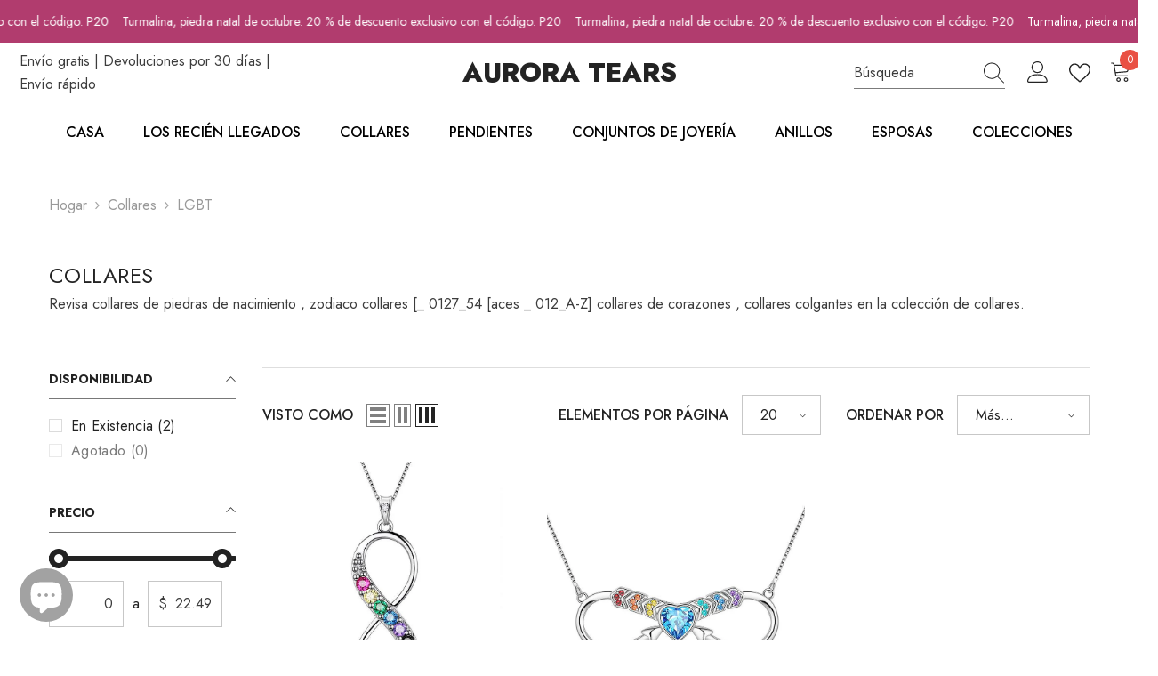

--- FILE ---
content_type: text/css
request_url: https://www.auroratears.com/cdn/shop/t/19/assets/component-filter.css?v=115973476688831432311684122111
body_size: 1617
content:
.facets__count{font-weight:var(--font-weight-normal)}.facets__list{margin:19px -5px 12px;display:-webkit-box;display:-webkit-flex;display:-moz-flex;display:-ms-flexbox;display:flex;-webkit-flex-wrap:wrap;-moz-flex-wrap:wrap;-ms-flex-wrap:wrap;flex-wrap:wrap}.filter-display-scroll .facets__list{max-height:170px;overflow-y:auto}.filter-display-show-more .facets__list{overflow-y:hidden}.filter-display-show-more .show-more .facets__list{overflow-y:auto}.list-menu__item.d-none{display:none}.list-menu__item{transition:opacity .5s ease}.facets__list::-webkit-scrollbar{width:3px}.facets__list::-webkit-scrollbar-track{background:#e6e6e6}.facets__list::-webkit-scrollbar-thumb{background:#323232}.facets__item{display:inline-block;vertical-align:top;width:100%;margin:0 0 6px;padding-right:5px;padding-left:5px}.facets__item.facets__item--swatch,.facets__item.facets__item--rectangle{padding-right:4px!important;padding-left:4px!important}.facets-vertical .sidebarBlock-content--list .facets__clear-all{display:none}.facets-vertical .facets__list .list-menu__item:nth-child(5n+5){padding-right:0!important}.facets__item input[type=checkbox]+.form-label--checkbox{letter-spacing:.02em;font-weight:var(--font-weight-normal);padding-left:25px}.facets__item input[type=checkbox]+.form-label--checkbox:before{top:3px}.facets__item input[type=checkbox]+.form-label--checkbox:after{top:6px}.facets__item input[type=checkbox]+.facet-checkbox--disabled{pointer-events:none;opacity:.6}.facets__item:last-child{margin-bottom:0}.facets__item--swatch,.facets__item--rectangle{width:auto;margin-bottom:0;padding-right:0!important}.facets__list .facets__item--swatch:nth-child(5n+5) .facet-checkbox,.facets__list .facets__item--rectangle:nth-child(4n+4) .facet-checkbox{margin-right:0}.facets__item--swatch .facet-checkbox{display:inline-block;vertical-align:top;cursor:pointer;margin:0 0 10px;border-radius:50%;position:relative;font-size:0;width:34px;height:34px;border:1px solid var(--swatch-border);background:transparent;padding:0;opacity:1}.facets__item--swatch .facet-checkbox .pattern{display:block;width:100%;height:100%;cursor:pointer;border-radius:50%;text-align:center;font-size:0;letter-spacing:0;position:relative;background-size:cover}.facets__item--swatch .facet-checkbox .pattern--white{border:1px solid #cccccc}.facets__item--swatch input:checked+.facet-checkbox{border-color:var(--swatch-border-active);padding:1px}.facets__item--rectangle .facet-checkbox{display:inline-block;vertical-align:top;cursor:pointer;margin:0 0 10px}.facets__item--rectangle .facet-checkbox .text{display:block;width:auto;min-width:45px;padding:3px 10px;font-size:var(--font-body-size);font-weight:var(--font-weight-normal);text-transform:capitalize;color:var(--variant-color);background-color:var(--variant-bg);text-align:center;transition:var(--anchor-transition);border:1px solid #dadada}.facets__item--rectangle input:checked+.facet-checkbox .text{color:var(--variant-color-active);background-color:var(--variant-bg-active);border-color:#8a8a8a}.facets__list--refined{text-align:left;margin:20px 0 14px}.facets-horizontal #CollectionFiltersForm .sidebarBlock-content{margin-bottom:0}.facets__list--refined .close{position:absolute;right:0;top:0;width:16px;height:30px;display:block}.facets__list--refined .active-facets__button:hover .close:before,.facets__list--refined .active-facets__button:hover .close:after{background-color:#fff}.facets__list--refined .close:before,.facets__list--refined .close:after{position:absolute;left:0;top:8px;content:" ";height:12px;width:2px;background-color:#707070}.facets__list--refined .close:before{transform:rotate(35deg)}.facets__list--refined .close:after{transform:rotate(-35deg)}.facets__list--refined li{display:inline-block;vertical-align:top;margin:0 5px 5px 0}.facets__list--refined li:last-child{margin-right:0}.facets__list--refined .active-facets__button{display:block;font-size:var(--font-size);font-weight:var(--font-weight-normal);line-height:var(--line-height);letter-spacing:.02em;color:#707070;padding:3px 25px 3px 12px;border-radius:3px;background-color:#fafafa;cursor:pointer;transition:var(--anchor-transition);position:relative}.facets__list--refined .active-facets__button .text{display:flex;align-items:center;pointer-events:none}.facets__list--refined .active-facets__button .separate{margin-left:5px;margin-right:5px}.facets__list--refined .active-facets__button .icon{width:10px;height:10px;fill:var(--color-text);stroke:transparent;margin:0 0 0 5px}.facets__reset,.facets__clear-all{font-size:var(--font-body-size);color:#3c3c3c;text-transform:capitalize}.facets__reset .text,.facets__clear-all .text{text-decoration:underline;text-underline-offset:.3rem}.facets__price{display:block;padding:0}.facets__price--slider{text-align:center;position:relative;padding-top:19px;padding-bottom:0;margin:auto}.facets__price--box{margin-left:-.375rem;margin-right:-.375rem;display:flex;align-items:center}.facets-horizontal .facets__price--box{padding-top:30px}.facets__price--box .form-field{width:42%;display:inline-block;margin-bottom:0;padding-left:.375rem;padding-right:.375rem;position:relative}.facets__price--box .price-to-price{display:inline-block;padding:0 6px}.facets__price--slider .form-actions{width:100%;margin-top:20px}.facets__price--box .field__currency{position:absolute;top:50%;left:15px;transform:translateY(-50%);font-size:var(--font-size);font-weight:var(--font-weight-normal);letter-spacing:var(--letter-spacing);line-height:var(--line-height);color:var(--color-grey)}.facets__price--box .filter__price{padding:12px 0 12px 25px;text-align:right}.facets__price--box .filter__price[type=number]::-webkit-inner-spin-button,.facets__price--box .filter__price[type=number]::-webkit-outer-spin-button{opacity:0;width:12px}.facets__price--box .filter__price[type=number]::-webkit-textfield-decoration-container{margin-right:-4px}.facets__price--box .filter__price[type=number]::-webkit-input-placeholder{color:#3c3c3c}.facets__price--box .field__currency{color:#3c3c3c}.facets__price--box .filter__price--apply{font-family:var(--font-1-family);font-size:var(--font-size);padding-top:12px;padding-bottom:12px;min-width:unset;border-radius:0}.facets__price--slide{position:relative;margin-top:5px;margin-bottom:30px}.facets-horizontal .facets__price--slide{margin-bottom:0}.facets__price--slide:after,.facets__price--slide:before{content:"";position:absolute;top:-3px;height:6px;background:#d3d3d3;z-index:1}.facets__price{overflow-x:hidden}.facets__price--slide:after{left:0;width:var(--left-space, 0)}.facets__price--slide:before{right:0;width:var(--right-space, 0)}.facets__price--slide input[type=range]{position:absolute;left:0;top:auto;bottom:0;width:100%;margin:0;padding:0;height:0;border:none;background:transparent;outline:none!important}.facets__price--slide input[type=range]::-webkit-slider-thumb{position:relative;z-index:2;box-shadow:none;border:6px solid var(--icon);height:22px;width:22px;border-radius:50%;background:#fff;cursor:pointer;-webkit-appearance:none;margin-top:-8px}.facets__price--slide input[type=range]::-moz-range-thumb{position:relative;z-index:2;box-shadow:none;border:6px solid var(--icon);height:22px;width:22px;border-radius:50%;background:#fff;cursor:pointer;-webkit-appearance:none;margin-top:-8px}.facets__price--slide input[type=range]::-ms-thumb{position:relative;z-index:2;box-shadow:none;border:6px solid var(--icon);height:22px;width:22px;border-radius:50%;background:#fff;cursor:pointer;-webkit-appearance:none;margin-top:-8px}.facets__price--slide input[type=range]::-webkit-slider-runnable-track{width:100%;height:6px;cursor:pointer;animation:.2s;background:var(--icon);border-radius:1px;box-shadow:none;border:none}.facets__price--slide input[type=range]::-moz-range-track{width:100%;height:6px;cursor:pointer;animation:.2s;background:var(--icon);border-radius:1px;box-shadow:none;border:none}.facets__price--slide input[type=range]::-ms-track{width:100%;height:6px;cursor:pointer;animation:.2s;background:var(--icon);border-radius:1px;box-shadow:none;border:none}.facets__price--slide input[type=range]::-ms-fill-lower,.facets__price--slide input[type=range]::-ms-fill-upper{background:var(--icon);border-radius:1px;box-shadow:none;border:none}#CollectionFiltersForm .refined-widgets .sidebarBlock-heading{display:flex;justify-content:space-between;align-items:center;border-bottom:none}#CollectionFiltersForm .sidebarBlock-content{margin-bottom:12px}#CollectionFiltersForm .sidebarBlock{margin-bottom:40px}.page-sidebar.page-sidebar--vertical+.page-content .toolbar-wrapper .results-count{display:none}.page-sidebar.page-sidebar--horizontal+.page-content .toolbar-wrapper:not(.toolbar-mobile) .results-count,.page-sidebar.page-sidebar--horizontal+.page-content .toolbar-wrapper:not(.toolbar-mobile) .toolbar-colRight{width:40%}.page-sidebar.page-sidebar--horizontal+.page-content .toolbar-wrapper:not(.toolbar-mobile) .toolbar-colLeft{width:20%}.page-sidebar.page-sidebar--horizontal+.page-content .toolbar-wrapper:not(.toolbar-mobile) .toolbar-colLeft{justify-content:center}.page-sidebar.page-sidebar--horizontal+.page-content .toolbar-wrapper:not(.toolbar-mobile) .toolbar-colRight{text-align:right}.page-sidebar.page-sidebar--horizontal+.page-content .toolbar-wrapper:not(.toolbar-mobile) .toolbar-colRight .toolbar-dropdown{text-align:left}.page-sidebar.page-sidebar--horizontal+.page-content .toolbar-wrapper:not(.toolbar-mobile) .toolbar-colRight .toolbar-dropdown .label-tab{padding:7px 38px 7px 15px}.page-sidebar.page-sidebar--horizontal+.page-content .toolbar-wrapper:not(.toolbar-mobile) .toolbar-colRight .toolbar-dropdown .label-tab .icon-dropdown{width:8px;height:5px}.results-count .results{color:#707070}.facets-horizontal .sidebarBlock .results-count{display:none}.facets-vertical .sidebarBlock .results-count{margin:-10px 0}.facets-horizontal .show-more--list_tags{margin-top:15px}.show-more--list_tags{cursor:pointer;display:flex;align-items:center;gap:5px;font-size:var(--font-body-size)}.show-more--list_tags .icon{transform:rotate(90deg);width:14px;height:14px;transition:transform .25s ease;position:relative;top:-1px}.show-more--list_tags:hover .icon{transform:rotate(90deg) scale(1.3)}@media (max-width: 1199px){.page-sidebar.page-sidebar--horizontal+.page-content .toolbar-wrapper:not(.toolbar-mobile) .results-count{width:20%}.page-sidebar.page-sidebar--horizontal+.page-content .toolbar-wrapper:not(.toolbar-mobile) .toolbar-colLeft{width:20%}.page-sidebar.page-sidebar--horizontal+.page-content .toolbar-wrapper:not(.toolbar-mobile) .toolbar-colRight{width:60%}}@media (max-width: 1024px){.page-sidebar.page-sidebar--horizontal+.page-content .toolbar-wrapper:not(.toolbar-mobile) .toolbar-colRight{max-width:unset;width:100%}.page-sidebar.page-sidebar--horizontal+.page-content .toolbar-wrapper:not(.toolbar-mobile) .results-count{display:none}}@media (min-width: 1025px){.facets__list--refined .active-facets__button:hover{background-color:#707070;color:var(--color-white)}.facets__list--refined .active-facets__button:hover .icon{fill:var(--color-white)}.facets-horizontal .js-filter[style="display: none;"]{display:block!important}.facets-horizontal .js-filter[style="display: none;"] .sidebarBlock-content--list{padding:0;height:10px}.facets-horizontal .js-filter[style="display: none;"] .sidebarBlock-content--list a{display:none}.facets-horizontal .facets__form{display:flex;flex-wrap:wrap;justify-content:left;width:100%}.facets-horizontal .widget_filter{text-transform:uppercase;font-size:12px;font-weight:600;margin-right:12px;position:relative;top:9px;left:-3px;display:inline-block!important;vertical-align:middle}.facets-horizontal .widget_filter .sidebar_more{color:#3c3c3c;font-weight:500}.facets-horizontal .widget_filter .icon-filter1{margin-right:4px;display:inline-block}.facets-horizontal .widget_filter .icon-filter1 svg{width:26px;height:26px}.facets-horizontal .facets__count.custom-count{width:21px;height:21px;color:#fff;background-color:#232323;border-radius:50%;display:inline-block;text-align:center;position:relative;bottom:-1px;left:6px}.facets-horizontal .facets__count.custom-count span{position:relative;bottom:0;left:-.5px}.facets-horizontal .facets__wrapper{order:-1;font-size:0;letter-spacing:0;text-align:center}.facets-horizontal .facets__wrapper .price-to-price,.facets-horizontal .facets__wrapper .field__currency{font-size:var(--font-body-size)}.facets-horizontal .facets__list{margin-top:2px;margin-bottom:13px;max-height:300px}.facets-horizontal .facets__item{padding-right:30px}.facets-horizontal .facets__list--refined{display:inline-block;vertical-align:middle;margin-top:0;margin-bottom:0;margin-left:15px}.facets-horizontal .facets__list--refined li{vertical-align:middle;margin:0 10px 10px 0}.facets-horizontal .facets__clear-all{vertical-align:middle;margin-left:13px;height:30px;margin-top:-2px}.facets-horizontal .facets__price--slider{padding-top:6px}.facets-horizontal .facets__price{margin-top:-6px}.facets-horizontal .facets__price--box .form-field{width:42%}.facets-horizontal .facets__price--box .form-actions{width:100%;margin-top:.75rem}.page-sidebar.page-sidebar--horizontal+.page-content .toolbar{padding:35px 0}}@media (min-width: 1300px){.facets-horizontal .widget_filter{top:10px}}
/*# sourceMappingURL=/cdn/shop/t/19/assets/component-filter.css.map?v=115973476688831432311684122111 */


--- FILE ---
content_type: text/css
request_url: https://www.auroratears.com/cdn/shop/t/19/assets/component-toolbar.css?v=115703157736635468261684122113
body_size: 1393
content:
.collection-masonry .toolbar,.collection-right-sidebar .toolbar{padding-top:0;border-top:none}.collection-masonry .sidebar--layout_vertical,.collection-right-sidebar .sidebar--layout_vertical{padding-top:30px;border-top:1px solid #e6e6e6}.collection-masonry .sidebar--layout_vertical .page-sidebar--vertical{margin-top:10px}.toolbar{display:flex;align-items:center;justify-content:space-between;position:relative;margin:0;padding:30px 0;border-top:1px solid #dedede}.toolbar-wrapper{display:flex}.toolbar-wrapper .toolbar-col{font-size:0;letter-spacing:0}.toolbar-wrapper .toolbar-col.toolbar-colLeft{display:none}.toolbar-wrapper:not(.toolbar-mobile){flex:1;justify-content:center;align-items:center}.toolbar-wrapper.toolbar-wrapper--flex,.toolbar-wrapper.toolbar-mobile{justify-content:flex-start}.toolbar-wrapper:not(.toolbar-mobile)+.toolbar-mobile{justify-content:flex-end}.toolbar .toolbar-item{display:block;position:relative;z-index:2;font-size:0;letter-spacing:0}.toolbar .toolbar-item .toolbar-icon{display:inline-block;vertical-align:middle;width:26px;height:26px;padding:3px;border:1px solid var(--bg-grey)}.toolbar .toolbar-item .toolbar-icon.active{border-color:var(--icon)}.toolbar .toolbar-item .toolbar-icon.grid-2{width:19px}.toolbar .toolbar-item .toolbar-icon.grid-4{width:33px}.toolbar .toolbar-item .toolbar-icon.grid-5{width:40px}.toolbar .toolbar-item .toolbar-icon .icon{width:20px;height:100%}.toolbar .toolbar-item .toolbar-icon.grid-5,.toolbar .toolbar-item .toolbar-icon.grid-4,.toolbar .toolbar-item .toolbar-icon.grid-3{display:none}.toolbar .toolbar-item .toolbar-icon.active{background-color:var(--bg-white)}.toolbar .toolbar-item .toolbar-icon+.toolbar-icon{margin-left:5px}.toolbar .toolbar-item .toolbar-icon.icon-mode{position:relative;cursor:pointer}.toolbar .toolbar-item .toolbar-icon:before{width:4px;height:18px}.toolbar .toolbar-item .toolbar-icon.icon-mode:before{content:"";position:absolute;top:3px;left:3px;background-color:var(--bg-grey)}.toolbar .toolbar-item .toolbar-icon.icon-mode.active:before{background-color:var(--icon)}.toolbar .toolbar-item .toolbar-icon.icon-mode-list:before{width:18px;height:4px;box-shadow:0 7px 0 var(--bg-grey),0 14px 0 var(--bg-grey)}.toolbar .toolbar-item .toolbar-icon.icon-mode-list.active:before{box-shadow:0 7px 0 var(--icon),0 14px 0 var(--icon)}.toolbar .toolbar-col .toolbar-item{display:inline-block;vertical-align:middle}.toolbar .toolbar-col .toolbar-item.toolbar-limitView,.toolbar .toolbar-label{display:none}.toolbar .toolbar-dropdown{position:relative}.toolbar .toolbar-dropdown .label-tab{background-color:var(--form-input-bg);border:1px solid var(--form-input-border);padding:7px 38px 7px 20px;min-height:45px;min-width:89px;max-width:149px;cursor:pointer;position:relative;line-height:29px}.toolbar .toolbar-dropdown .label-tab .icon-dropdown{background-image:url("data:image/svg+xml,%3Csvg xmlns='http://www.w3.org/2000/svg' id='Capa_1' enable-background='new 0 0 551.13 551.13' height='512' viewBox='0 0 551.13 551.13' width='512'%3E%3Cpath style='fill: %233c3c3c;' d='m275.565 361.679-223.897-223.896h-51.668l275.565 275.565 275.565-275.565h-51.668z'%3E%3C/path%3E%3C/svg%3E");background-position:center;background-size:100%;width:9px;height:5px;display:inline-block;top:50%;position:absolute;right:15px;transition:all .5s ease;transform:translateY(-50%)}.toolbar .toolbar-dropdown.filter-sortby .label-tab{min-width:140px}.toolbar .toolbar-dropdown .label-text{font-size:var(--font-body-size);font-weight:var(--font-weight-normal);overflow:hidden;display:-webkit-box;text-overflow:ellipsis;-webkit-line-clamp:1;-webkit-box-orient:vertical}.toolbar .toolbar-dropdown .dropdown-menu.hidden-on-mobile{position:absolute;top:100%;left:auto;right:0;pointer-events:none;opacity:0;visibility:hidden;font-size:0;letter-spacing:0;background-color:var(--bg-white);z-index:5;width:100%;min-width:90px;box-shadow:0 6px 27px #0003;padding:13px 13px 13px 20px;transform:translate3d(0,-40px,0);transition:opacity var(--duration-default) ease,transform var(--duration-default) ease;will-change:transform}.toolbar .toolbar-dropdown.filter-sortby .dropdown-menu{min-width:200px}.toolbar .toolbar-dropdown [aria-expanded=true]+.dropdown-menu{opacity:1;visibility:visible;pointer-events:auto;transform:translateZ(0)}.toolbar .toolbar-dropdown .dropdown-menu li{display:inline-block;vertical-align:middle;position:relative;width:100%;padding:0 20px 0 0}.toolbar .toolbar-dropdown li .text{display:block;padding:7px 0 0;font-weight:var(--font-weight-normal);color:var(--color-text);font-size:var(--font-body-size);cursor:pointer}.toolbar .toolbar-dropdown li.is-active .text{text-decoration:underline;text-underline-offset:.3rem}.toolbar:not(.show-sticky){top:unset!important}.sidebar--layout_vertical .page-content .toolbar-wrapper .results-count{display:none}.toolbar .toolbar-item .toolbar-icon.icon-filter{border:none;display:flex;align-items:center;gap:3px;flex-shrink:0;width:75px;justify-content:flex-start;text-align:left}.toolbar .toolbar-item .toolbar-icon.icon-filter .filter-text{font-size:var(--font-body-size);font-weight:var(--font-weight-normal)}.toolbar .dropdown-menu.hidden-on-desktop{--header-height: 55px;--modal-height: 60vh;--modal-border: #ededee;--active-gray: #f8f8f8;--close-size: 20px;position:fixed;bottom:0;left:0;width:100%;max-height:var(--modal-height);background-color:var(--bg-white);z-index:101;transform:translateY(100%);transition:transform var(--duration-default) ease-in-out}.toolbar .dropdown-menu.hidden-on-desktop .dropdown-menu-header{width:100%;padding:15px 20px;display:flex;justify-content:space-between;align-items:center;border-bottom:1px solid var(--modal-border)}.toolbar .dropdown-menu.hidden-on-desktop .dropdown-menu-header .dropdown-menu-title{font-weight:var(--font-weight-semibold);font-size:calc(var(--font-body-size) + 2px);text-transform:uppercase;padding:0;margin:0;max-height:var(--header-height)}.toolbar .dropdown-menu.hidden-on-desktop .dropdown-menu-header .close-mobile-modal{width:var(--close-size);height:var(--close-size);transform:translateY(-2px)}.toolbar .dropdown-menu.hidden-on-desktop .dropdown-menu-body{padding:15px 0;height:max-content;max-height:calc(var(--modal-height) - var(--header-height));overflow:auto}.toolbar .dropdown-menu.hidden-on-desktop .dropdown-menu-body li{padding:10px 15px;font-size:calc(var(--font-body-size) + 2px);color:var(--modal-gray)}.toolbar .dropdown-menu.hidden-on-desktop .dropdown-menu-body li.is-active{background-color:var(--active-gray);color:var(--color-text);font-weight:var(--font-weight-bold)}body.toolbar-modal-open .toolbar .dropdown-menu.hidden-on-desktop{transform:translateY(0)}body.toolbar-modal-open .background-overlay{opacity:1;pointer-events:auto}body.toolbar-modal-open{overflow:hidden}@media (max-width: 1024px){.toolbar.show-sticky{position:fixed;top:0;left:0;right:0;padding:10px 15px;background:var(--bg-white);z-index:99;box-shadow:0 0 0 1px #0000000f,0 1px 2px #0000001a;animation-name:appear-down;animation-duration:.5s;animation-fill-mode:both}body.toolbar-modal-open .toolbar.show-sticky.animate{z-index:101}body.toolbar-modal-open .toolbar.show-sticky.animate .label-tab.hidden-on-desktop{pointer-events:none}.toolbar.show-sticky.animate:after{content:"";position:absolute;width:100%;height:100%;left:0;top:0;background-color:#232323cc;z-index:2;pointer-events:none;opacity:0}body.toolbar-modal-open .toolbar.show-sticky.animate:after{opacity:1;transition:opacity var(--duration-long) ease}.toolbar .toolbar-dropdown .label-tab{padding:4px 38px 4px 20px!important;min-height:40px}.toolbar .toolbar-dropdown.filter-sortby .dropdown-menu{min-width:177px}.toolbar-wrapper:not(.toolbar-mobile){flex-shrink:1;flex:unset;order:3;justify-content:flex-end}.toolbar-wrapper:not(.toolbar-mobile)+.toolbar-mobile{justify-content:center;order:2;flex-grow:1}.toolbar .toolbar-dropdown.filter-sortby .label-tab.hidden-on-mobile,.toolbar .toolbar-dropdown .dropdown-menu.hidden-on-mobile,.toolbar .toolbar-dropdown.hidden-on-mobile{display:none}.toolbar .toolbar-dropdown.filter-sortby .label-tab.hidden-on-desktop{padding:4px 13px 4px 0!important;min-height:unset;min-width:unset;max-height:unset;max-width:unset;background-color:none;border:none;width:75px;justify-content:flex-end;text-align:right}.toolbar .toolbar-dropdown .label-tab.hidden-on-desktop .icon-dropdown{right:0;width:8px;height:5px;margin-left:3px}.toolbar{border-top:none;padding:25px 0}.collection-masonry .sidebar--layout_vertical .page-sidebar--vertical{margin-top:0}}@media (max-width: 767px){.toolbar .toolbar-dropdown .dropdown-menu{left:0}}@media (max-width: 359px){.toolbar .toolbar-item .toolbar-icon.grid-2{width:12px}}@media (min-width: 360px){.toolbar .toolbar-item .toolbar-icon.grid-2:before{box-shadow:7px 0 0 var(--bg-grey)}.toolbar .toolbar-item .toolbar-icon.grid-2.active:before{box-shadow:7px 0 0 var(--icon)}}@media (min-width: 551px){.toolbar .toolbar-col .toolbar-item.toolbar-limitView{display:inline-block}.toolbar .toolbar-col .toolbar-item+.toolbar-item{margin-left:28px}}@media (min-width: 768px){.sidebar--layout_horizontal .toolbar .toolbar-item .toolbar-icon.grid-3{display:inline-block}.toolbar .toolbar-item .toolbar-icon.grid-3:before{box-shadow:7px 0 0 var(--bg-grey),14px 0 0 var(--bg-grey)}.toolbar .toolbar-item .toolbar-icon.grid-3.active:before{box-shadow:7px 0 0 var(--icon),14px 0 0 var(--icon)}.toolbar .toolbar-dropdown{display:inline-block;vertical-align:middle}}@media (min-width: 992px){.sidebar--layout_horizontal .toolbar .toolbar-item .toolbar-icon.grid-4{display:inline-block}.toolbar .toolbar-item .toolbar-icon.grid-4:before{box-shadow:7px 0 0 var(--bg-grey),14px 0 0 var(--bg-grey),21px 0 0 var(--bg-grey)}.toolbar .toolbar-item .toolbar-icon.grid-4.active:before{box-shadow:7px 0 0 var(--icon),14px 0 0 var(--icon),21px 0 0 var(--icon)}}@media (min-width: 1025px){.toolbar-wrapper.toolbar-mobile{display:none}.toolbar-wrapper:not(.toolbar-mobile){justify-content:space-between}.toolbar-wrapper .toolbar-col.toolbar-colLeft{display:flex;align-items:center}.toolbar .toolbar-label{display:inline-block;vertical-align:middle;margin:0 15px 0 0;text-transform:uppercase;font-weight:var(--font-weight-medium)}.toolbar .toolbar-dropdown.filter-sortby .label-tab.hidden-on-desktop,.toolbar .dropdown-menu.hidden-on-desktop{display:none}}@media (min-width: 1100px){.toolbar .toolbar-item .toolbar-icon.grid-3{display:inline-block}}@media (min-width: 1300px){.toolbar .toolbar-item .toolbar-icon.grid-4{display:inline-block}}@media (min-width: 1600px){.toolbar .toolbar-item .toolbar-icon.grid-5{display:inline-block}.toolbar .toolbar-item .toolbar-icon.grid-5:before{box-shadow:7px 0 0 var(--bg-grey),14px 0 0 var(--bg-grey),21px 0 0 var(--bg-grey),28px 0 0 var(--bg-grey)}.toolbar .toolbar-item .toolbar-icon.grid-5.active:before{box-shadow:7px 0 0 var(--icon),14px 0 0 var(--icon),21px 0 0 var(--icon),28px 0 0 var(--icon)}}
/*# sourceMappingURL=/cdn/shop/t/19/assets/component-toolbar.css.map?v=115703157736635468261684122113 */


--- FILE ---
content_type: text/javascript
request_url: https://www.auroratears.com/cdn/shop/t/19/assets/halo-toolcart.js?v=42785986117642242551684122113
body_size: -259
content:
class CartTool extends HTMLElement{constructor(){super(),this.querySelectorAll(".cartTool-item").forEach(button=>{button.addEventListener("click",event=>{const id=event.target.dataset.popup;document.getElementById(id).classList.add("show"),document.querySelector(".previewCart").classList.add("active-tool")})})}}customElements.define("cart-item-tool",CartTool);class CartCancel extends HTMLElement{constructor(){super(),this.querySelector("button").addEventListener("click",event=>{document.querySelector(".popup-toolDown.show").classList.remove("show"),document.querySelector(".previewCart").classList.remove("active-tool")})}}customElements.define("cart-cancel-popup",CartCancel);class CartNote extends HTMLElement{constructor(){super(),this.querySelector("[data-update-note]").addEventListener("click",event=>{this.val=this.querySelector(".text-area").value;const body=JSON.stringify({note:this.val});fetch(`${routes.cart_update_url}`,{...fetchConfig(),body}),document.querySelector(".popup-toolDown.show").classList.remove("show"),document.querySelector(".previewCart").classList.remove("active-tool")})}}customElements.define("cart-note",CartNote);class CouponCode extends HTMLElement{constructor(){super(),localStorage.getItem("storedDiscount")&&(this.querySelector('input[name="discount"]').value=localStorage.getItem("storedDiscount")),this.querySelector("[data-update-coupon]").addEventListener("click",event=>{this.val=this.querySelector('input[name="discount"]').value,localStorage.setItem("storedDiscount",this.val),fetch(`/discount/${this.val}`).then(response=>response.text()).then(responseText=>{}),document.querySelector(".popup-toolDown.show").classList.remove("show"),document.querySelector(".previewCart").classList.remove("active-tool")})}}customElements.define("coupon-code",CouponCode);
//# sourceMappingURL=/cdn/shop/t/19/assets/halo-toolcart.js.map?v=42785986117642242551684122113
